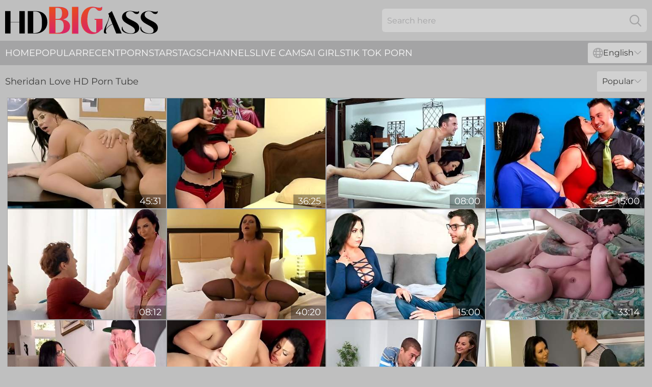

--- FILE ---
content_type: text/html; charset=utf-8
request_url: https://www.hdbigass.com/pornstar/sheridan-love/
body_size: 12341
content:
<!DOCTYPE html>
<html lang="en">
<head>
    <script src="/atgiftw/yiioq/yceii.js" async></script>
    <title>Free Sheridan Love Big Booty Pornstars - HDBigAss.com</title>
    <meta name="description" content="Sheridan Love's sexy ass will keep you awake tonight! All porn videos with porn star Sheridan Love are available to you for free in Great Quality on HDBigAss.com"/>
    <link rel="canonical" href="https://www.hdbigass.com/pornstar/sheridan-love/"/>
    <meta name="referrer" content="always"/>
    <meta http-equiv="Content-Type" content="text/html; charset=UTF-8"/>
    <meta content="width=device-width, initial-scale=0.8, maximum-scale=0.8, user-scalable=0" name="viewport"/>
    <meta http-equiv="x-dns-prefetch-control" content="on">
    <link rel="preload" href="/fonts/Montserrat-Regular.woff2" as="font">
    <link rel="preload" href="/fonts/icons.woff2" as="font">
    <link rel="dns-prefetch" href="https://css.hdbigass.com">
    <link rel="icon" href="/favicon.ico" sizes="any">
    <link rel="icon" type="image/png" href="/favicon-32x32.png" sizes="32x32">
    <link rel="icon" type="image/png" href="/favicon-16x16.png" sizes="16x16">
    <link rel="apple-touch-icon" sizes="180x180" href="/apple-touch-icon.png">
    <link rel="manifest" href="/site.webmanifest">
    <meta name="theme-color" content="#bfbfbf" />
    <link rel="stylesheet" type="text/css" href="/bigass.css?v=1766832064"/>
    <meta name="rating" content="adult" />
    
    <link rel="alternate" hreflang="x-default" href="https://www.hdbigass.com/pornstar/sheridan-love/" />
<link rel="alternate" hreflang="en" href="https://www.hdbigass.com/pornstar/sheridan-love/" />
<link rel="alternate" hreflang="es" href="https://www.hdbigass.com/es/pornstar/sheridan-love/" />
<link rel="alternate" hreflang="de" href="https://www.hdbigass.com/de/pornstar/sheridan-love/" />
<link rel="alternate" hreflang="ru" href="https://www.hdbigass.com/ru/pornstar/sheridan-love/" />
<link rel="alternate" hreflang="nl" href="https://www.hdbigass.com/nl/pornstar/sheridan-love/" />
<link rel="alternate" hreflang="it" href="https://www.hdbigass.com/it/pornstar/sheridan-love/" />
<link rel="alternate" hreflang="fr" href="https://www.hdbigass.com/fr/pornstar/sheridan-love/" />
<link rel="alternate" hreflang="et" href="https://www.hdbigass.com/ee/pornstar/sheridan-love/" />
<link rel="alternate" hreflang="el" href="https://www.hdbigass.com/gr/pornstar/sheridan-love/" />
<link rel="alternate" hreflang="pl" href="https://www.hdbigass.com/pl/pornstar/sheridan-love/" />
<link rel="alternate" hreflang="cs" href="https://www.hdbigass.com/cz/pornstar/sheridan-love/" />
<link rel="alternate" hreflang="da" href="https://www.hdbigass.com/dk/pornstar/sheridan-love/" />
<link rel="alternate" hreflang="no" href="https://www.hdbigass.com/no/pornstar/sheridan-love/" />
<link rel="alternate" hreflang="sv" href="https://www.hdbigass.com/se/pornstar/sheridan-love/" />
<link rel="alternate" hreflang="pt" href="https://www.hdbigass.com/pt/pornstar/sheridan-love/" />
<link rel="alternate" hreflang="ja" href="https://www.hdbigass.com/jp/pornstar/sheridan-love/" />
<link rel="alternate" hreflang="zh" href="https://www.hdbigass.com/cn/pornstar/sheridan-love/" />
<link rel="alternate" hreflang="ko" href="https://www.hdbigass.com/kr/pornstar/sheridan-love/" />
<link rel="alternate" hreflang="fi" href="https://www.hdbigass.com/fi/pornstar/sheridan-love/" />

    <base target="_blank"/>
    <script>
        var cid = 'sheridan-love';
        var intid = '339';
        var page_type = 'search';
        var r_count = '431';
        var page_lang = 'en';
    </script>
    <script type="application/ld+json">
    {
        "@context": "https://schema.org",
        "@type": "ProfilePage",
        "name": "Free Sheridan Love Big Booty Pornstars - HDBigAss.com",
        "url": "https://www.hdbigass.com/pornstar/sheridan-love/",
        "description": "Sheridan Love's sexy ass will keep you awake tonight! All porn videos with porn star Sheridan Love are available to you for free in Great Quality on HDBigAss.com",
        "mainEntity": {
            "@type": "Person",
            "name": "Sheridan Love",
            "url": "https://www.hdbigass.com/pornstar/sheridan-love/"
        }
    }
</script>
</head>
<body>
<div class="main">
    <header class="header-desk">
        <div class="s-sites">
            <ul>
                
            </ul>
        </div>
        <div class="header-wrapper">
            <div class="mob-menu-button nav-trigger" data-trigger="nav" aria-label="Navigation" role="button">
                <i class="icon icon-bars" role="img"></i>
            </div>
            <div class="logo">
                <a href="/" target="_self">
                    <img alt="HD Big Ass" width="300" height="110"
                         src="/bigassm.svg"/>
                </a>
            </div>
            <div class="mob-menu-button search-trigger" data-trigger="search" aria-label="Search" role="button">
                <i class="icon icon-magnifying-glass" role="img"></i>
            </div>
            <div class="search-container" data-container="search">
                <form action="/search/" target="_self" method="POST" role="search" class="search">
                    <input type="text" autocomplete="off" placeholder="Search here" aria-label="Search here" maxlength="100" id="search" class="search__text">
                    <button type="submit" aria-label="Search">
                        <i class="icon icon-magnifying-glass" role="img" aria-label="search"></i>
                    </button>
                    <span class="search-cross" aria-label="clear"><i class="icon icon-xmark-large" role="img"></i></span>
                </form>
            </div>
        </div>
    </header>
    <nav class="nav-wrapper" data-container="nav">
        <ul class="navigation">
            <li><a href="/" target="_self">Home</a></li><li><a href="/popular/" target="_self">Popular</a></li><li><a href="/recent/" target="_self">Recent</a></li><li><a href="/pornstar/" target="_self">Pornstars</a></li><li><a href="/tags/" target="_self">Tags</a></li><li><a href="/channel/" target="_self">Channels</a></li>
                
            <li class="s-tab"><a href="/go/cams/" target="_blank" rel="noopener nofollow">live cams</a></li>
            <li class="s-tab"><a href="/go/ai/" target="_blank" rel="noopener nofollow">AI Girls</a></li>
            <li class="s-tab"><a href="/go/tiktok/" target="_blank" rel="noopener nofollow">Tik Tok Porn</a></li>
            <li class="main-sorts-dropdown lang-switcher-container">
  <div class="lang-switcher">
    <div class="item-trigger dropdown_trigger"><i class="icon icon-globe"></i>English<i class="icon icon-chevron-down"></i></div>
    <div class="item-container dropdown_container">
      <ul>
        <li class="active"><a href="/pornstar/sheridan-love/" target="_self" data-lang="en" class="switcher-lang-item">English</a></li><li class=""><a href="/cn/pornstar/sheridan-love/" target="_self" data-lang="cn" class="switcher-lang-item">Chinese</a></li><li class=""><a href="/cz/pornstar/sheridan-love/" target="_self" data-lang="cz" class="switcher-lang-item">Czech</a></li><li class=""><a href="/dk/pornstar/sheridan-love/" target="_self" data-lang="dk" class="switcher-lang-item">Danish</a></li><li class=""><a href="/nl/pornstar/sheridan-love/" target="_self" data-lang="nl" class="switcher-lang-item">Dutch</a></li><li class=""><a href="/ee/pornstar/sheridan-love/" target="_self" data-lang="ee" class="switcher-lang-item">Estonian</a></li><li class=""><a href="/fi/pornstar/sheridan-love/" target="_self" data-lang="fi" class="switcher-lang-item">Finnish</a></li><li class=""><a href="/fr/pornstar/sheridan-love/" target="_self" data-lang="fr" class="switcher-lang-item">French</a></li><li class=""><a href="/de/pornstar/sheridan-love/" target="_self" data-lang="de" class="switcher-lang-item">German</a></li><li class=""><a href="/gr/pornstar/sheridan-love/" target="_self" data-lang="gr" class="switcher-lang-item">Greek</a></li><li class=""><a href="/it/pornstar/sheridan-love/" target="_self" data-lang="it" class="switcher-lang-item">Italian</a></li><li class=""><a href="/jp/pornstar/sheridan-love/" target="_self" data-lang="jp" class="switcher-lang-item">Japanese</a></li><li class=""><a href="/kr/pornstar/sheridan-love/" target="_self" data-lang="kr" class="switcher-lang-item">Korean</a></li><li class=""><a href="/no/pornstar/sheridan-love/" target="_self" data-lang="no" class="switcher-lang-item">Norwegian</a></li><li class=""><a href="/pl/pornstar/sheridan-love/" target="_self" data-lang="pl" class="switcher-lang-item">Polish</a></li><li class=""><a href="/pt/pornstar/sheridan-love/" target="_self" data-lang="pt" class="switcher-lang-item">Portuguese</a></li><li class=""><a href="/ru/pornstar/sheridan-love/" target="_self" data-lang="ru" class="switcher-lang-item">Russian</a></li><li class=""><a href="/es/pornstar/sheridan-love/" target="_self" data-lang="es" class="switcher-lang-item">Spanish</a></li><li class=""><a href="/se/pornstar/sheridan-love/" target="_self" data-lang="se" class="switcher-lang-item">Swedish</a></li>
      </ul>
    </div>
  </div>
</li>
        </ul>
        <div class="close-button" aria-label="close navigation" role="button">
            <i class="icon icon-xmark-large" role="img" aria-label="close"></i>
        </div>
    </nav>
    <div class="tabs-mobile">
        <ul>
            <li class="s-tab"><a href="/go/cams/" target="_blank" rel="noopener nofollow">live cams</a></li>
            <li class="s-tab"><a href="/go/ai/" target="_blank" rel="noopener nofollow">AI Girls</a></li>
            <li class="s-tab"><a href="/go/tiktok/" target="_blank" rel="noopener nofollow">Tik Tok Porn</a></li>
        </ul>
    </div>
    <div class="title-section has-sorts">
        <div>
            <h1>Sheridan Love HD Porn Tube</h1>
            <div class="main-sorts-dropdown">
                <div class="item-trigger dropdown_trigger">Popular<i class="icon icon-chevron-down"></i></div>
                <div class="item-container dropdown_container">
                    <ul>
                        <li class="active"><a href="/pornstar/sheridan-love/" target="_self">Popular</a></li>
                        <li class=""><a href="/pornstar/sheridan-love/latest/" target="_self">Newest</a></li>
                        <li class="#SORTS_LONGEST_ACTIVE#"><a href="/pornstar/sheridan-love/longest/" target="_self">Longest</a></li>
                    </ul>
                </div>
            </div>
        </div>
    </div>
    <div class="not-found-message hidden">
        
    </div>
    
    <div class="jody">
        <div class="erin" id="agathe">
            <div class="angelica" data-ariel="84399918"><a href="/videos/84399918-sheridan-love-library.html"   target="_self" ><img class="lauri" data-src="https://cdn.hdbigass.com/102/003/84399918/1_460.jpg" width="300" height="250" /></a><div class="lillian">45:31</div></div><div class="angelica" data-ariel="91977648"><a href="/videos/91977648-sheridan-love-and-magdalene-st-michaels-in-lesbian-seductions-47.html"   target="_self" ><img class="lauri" data-src="https://cdn.hdbigass.com/3192/006/91977648/1_460.jpg" width="300" height="250" /></a><div class="lillian">36:25</div></div><div class="angelica" data-ariel="66804797"><a href="/videos/66804797-massage-sex-with-juicy-milf-sheridan-love.html"   target="_self" ><img class="lauri" data-src="https://cdn.hdbigass.com/111/021/66804797/1_460.jpg" width="300" height="250" /></a><div class="lillian">08:00</div></div><div class="angelica" data-ariel="42504357"><a href="/videos/42504357-brilliant-angela-white-and-sheridan-loves-brunette-porn.html"   target="_self" ><img class="lauri" data-src="https://cdn.hdbigass.com/66/054/42504357/1_460.jpg" width="300" height="250" /></a><div class="lillian">15:00</div></div><div class="angelica" data-ariel="14129409"><a href="/videos/14129409-sheridan-love-robby-echo-sneaky.html"   target="_self" ><img class="lauri" data-src="https://cdn.hdbigass.com/58/201/14129409/1_460.jpg" width="300" height="250" /></a><div class="lillian">08:12</div></div><div class="angelica" data-ariel="90085343"><a href="/videos/90085343-sheridan-love-in-horny-adult-movie-milf-greatest-full-version.html"   target="_self" ><img class="lauri" data-src="https://cdn.hdbigass.com/80/040/90085343/1_460.jpg" width="300" height="250" /></a><div class="lillian">40:20</div></div><div class="angelica" data-ariel="57502947"><a href="/videos/57502947-curvy-sheridan-love-fucking-in-the-bedroom-with-her-big-tits.html"   target="_self" ><img class="lauri" data-src="https://cdn.hdbigass.com/66/001/57502947/1_460.jpg" width="300" height="250" /></a><div class="lillian">15:00</div></div><div class="angelica" data-ariel="75553685"><a href="/videos/75553685-sheridan-love-in-nailing-the-neighborhood-bully.html"   target="_self" ><img class="lauri" data-src="https://cdn.hdbigass.com/80/012/75553685/1_460.jpg" width="300" height="250" /></a><div class="lillian">33:14</div></div><div class="angelica" data-ariel="39218089"><a href="/videos/39218089-mr-pete-and-sheridan-love-chubby-milf-porn-clip.html"   target="_self" ><img class="lauri" data-src="https://cdn.hdbigass.com/60/006/39218089/1_460.jpg" width="300" height="250" /></a><div class="lillian">27:26</div></div><div class="angelica" data-ariel="79917561"><a href="/videos/79917561-big-natural-tits-milf-sheridan-love-takes-jmacs-big-shlong.html"   target="_self" ><img class="lauri" data-src="https://cdn.hdbigass.com/80/021/79917561/1_460.jpg" width="300" height="250" /></a><div class="lillian">25:01</div></div><div class="angelica" data-ariel="60086341"><a href="/videos/60086341-tempting-sheridan-love-incredible-adult-clip.html"   target="_self" ><img class="lauri" data-src="https://cdn.hdbigass.com/61/067/60086341/1_460.jpg" width="300" height="250" /></a><div class="lillian">12:00</div></div><div class="angelica" data-ariel="52087792"><a href="/videos/52087792-busty-brunette-sheridan-love-gets-fucked-in-the-missionary-pose.html"   target="_self" ><img class="lauri" data-src="https://cdn.hdbigass.com/65/022/52087792/2_460.jpg" width="300" height="250" /></a><div class="lillian">09:59</div></div><div class="angelica" data-ariel="10839603"><a href="/videos/10839603-mom-needs-your-help-picking-out-clothes.html"   target="_self" ><img class="lauri" data-src="https://cdn.hdbigass.com/12/082/10839603/1_460.jpg" width="300" height="250" /></a><div class="lillian">28:36</div></div><div class="angelica" data-ariel="23729876"><a href="https://www.pornvideos.tv/play/mommies_and_the_step_sons_dvd_YKEL.html"   target="_self" ><img class="lauri" data-src="https://cdn.hdbigass.com/1/2080/23729876/1_460.jpg" width="300" height="250" /></a><div class="lillian">01:59:50</div></div><div class="angelica" data-ariel="53113835"><a href="/videos/53113835-mega-busty-teacher-sheridan-love-is-eager-for-big-dick-of-sophomore-student.html"   target="_self" ><img class="lauri" data-src="https://cdn.hdbigass.com/53/003/53113835/1_460.jpg" width="300" height="250" /></a><div class="lillian">05:00</div></div><div class="angelica" data-ariel="52913105"><a href="/videos/52913105-video-aesthetic-milf-with-big-boobs-sheridan-love-rides-on-a-big-dick.html"   target="_self" ><img class="lauri" data-src="https://cdn.hdbigass.com/65/033/52913105/11_460.jpg" width="300" height="250" /></a><div class="lillian">12:00</div></div><div class="angelica" data-ariel="53202704"><a href="/videos/53202704-video-sweetheart-with-massive-melons-sheridan-love-is-enjoying-dickriding.html"   target="_self" ><img class="lauri" data-src="https://cdn.hdbigass.com/65/038/53202704/1_460.jpg" width="300" height="250" /></a><div class="lillian">15:00</div></div><div class="angelica" data-ariel="89882398"><a href="/videos/89882398-sheridan-loves-giant-juggs-jiggle-for-you.html"   target="_self" ><img class="lauri" data-src="https://cdn.hdbigass.com/66/003/89882398/1_460.jpg" width="300" height="250" /></a><div class="lillian">12:00</div></div><div class="angelica" data-ariel="10989603"><a href="/videos/10989603-fucked-in-a-breeze.html"   target="_self" ><img class="lauri" data-src="https://cdn.hdbigass.com/66/014/10989603/1_460.jpg" width="300" height="250" /></a><div class="lillian">12:00</div></div><div class="angelica" data-ariel="69423918"><a href="/videos/69423918-score-girls-fitness-training-anastasia-doll-cheryl-blossom-christy-marks.html"   target="_self" ><img class="lauri" data-src="https://cdn.hdbigass.com/12/346/69423918/1_460.jpg" width="300" height="250" /></a><div class="lillian">05:32</div></div><div class="angelica" data-ariel="70218335"><a href="/videos/70218335-sheridan-love-tied-for-a-ride-hd-bigtits-toy-hardcore-brunette-hd-po.html"   target="_self" ><img class="lauri" data-src="https://cdn.hdbigass.com/12/007/70218335/1_460.jpg" width="300" height="250" /></a><div class="lillian">21:11</div></div><div class="angelica" data-ariel="70837159"><a href="/videos/70837159-appetizing-cougar-sheridan-love-impassioned-sex-video.html"   target="_self" ><img class="lauri" data-src="https://cdn.hdbigass.com/61/075/70837159/1_460.jpg" width="300" height="250" /></a><div class="lillian">12:00</div></div><div class="angelica" data-ariel="53152645"><a href="/videos/53152645-video-good-brunette-with-big-boobs-sheridan-love-likes-hard-fuck.html"   target="_self" ><img class="lauri" data-src="https://cdn.hdbigass.com/65/037/53152645/1_460.jpg" width="300" height="250" /></a><div class="lillian">15:00</div></div><div class="angelica" data-ariel="49225753"><a href="/videos/49225753-milf-with-fat-pussy-fucked-hard-and-jizzed-on-tits.html"   target="_self" ><img class="lauri" data-src="https://cdn.hdbigass.com/38/002/49225753/1_460.jpg" width="300" height="250" /></a><div class="lillian">33:14</div></div><div class="angelica" data-ariel="53010956"><a href="/videos/53010956-hot-curvy-milf-sheridan-love-makes-love-on-the-massage-table.html"   target="_self" ><img class="lauri" data-src="https://cdn.hdbigass.com/61/025/53010956/1_460.jpg" width="300" height="250" /></a><div class="lillian">12:00</div></div><div class="angelica" data-ariel="33034560"><a href="/videos/33034560-sneaky-mom-sheridan-love.html"   target="_self" ><img class="lauri" data-src="https://cdn.hdbigass.com/101/014/33034560/1_460.jpg" width="300" height="250" /></a><div class="lillian">15:20</div></div><div class="angelica" data-ariel="17706760"><a href="/videos/17706760-orgasms.html"   target="_self" ><img class="lauri" data-src="https://cdn.hdbigass.com/58/261/17706760/1_460.jpg" width="300" height="250" /></a><div class="lillian">30:43</div></div><div class="angelica" data-ariel="43946682"><a href="/videos/43946682-sheridan-love-swingin.html"   target="_self" ><img class="lauri" data-src="https://cdn.hdbigass.com/112/005/43946682/1_460.jpg" width="300" height="250" /></a><div class="lillian">07:59</div></div><div class="angelica" data-ariel="52484759"><a href="/videos/52484759-big-tits-brunette-sheridan-love-hardcore-action.html"   target="_self" ><img class="lauri" data-src="https://cdn.hdbigass.com/60/023/52484759/1_460.jpg" width="300" height="250" /></a><div class="lillian">27:26</div></div><div class="angelica" data-ariel="51928371"><a href="/videos/51928371-amoral-pornstar-emotional-sex-movie.html"   target="_self" ><img class="lauri" data-src="https://cdn.hdbigass.com/61/114/51928371/1_460.jpg" width="300" height="250" /></a><div class="lillian">27:26</div></div><div class="angelica" data-ariel="10991682"><a href="/videos/10991682-sheridan-love-rion-king.html"   target="_self" ><img class="lauri" data-src="https://cdn.hdbigass.com/66/003/10991682/1_460.jpg" width="300" height="250" /></a><div class="lillian">12:00</div></div><div class="angelica" data-ariel="36562039"><a href="/videos/36562039-first-threesome.html"   target="_self" ><img class="lauri" data-src="https://cdn.hdbigass.com/66/014/36562039/1_460.jpg" width="300" height="250" /></a><div class="lillian">06:45</div></div><div class="angelica" data-ariel="60033762"><a href="/videos/60033762-tattooed-sheridan-love-with-big-tits-gets-fucked-in-the-class-room.html"   target="_self" ><img class="lauri" data-src="https://cdn.hdbigass.com/43/022/60033762/1_460.jpg" width="300" height="250" /></a><div class="lillian">05:58</div></div><div class="angelica" data-ariel="25656666"><a href="https://www.hdmilfporn.com/videos/25656666-dad-out-of-town-step-mom-wants-my-dick.html"   target="_self" ><img class="lauri" data-src="https://cdn.hdbigass.com/1/047/25656666/1_460.jpg" width="300" height="250" /></a><div class="lillian">29:42</div></div><div class="angelica" data-ariel="31733807"><a href="/videos/31733807-sheridan-love-johnny-castle.html"   target="_self" ><img class="lauri" data-src="https://cdn.hdbigass.com/112/002/31733807/1_460.jpg" width="300" height="250" /></a><div class="lillian">08:00</div></div><div class="angelica" data-ariel="21642507"><a href="https://www.hotporntubes.com/videos/21642507-sheridan-love-robby-echo-sneaky-starlet.html"   target="_self" ><img class="lauri" data-src="https://cdn.hdbigass.com/1/2009/21642507/1_460.jpg" width="300" height="250" /></a><div class="lillian">10:43</div></div><div class="angelica" data-ariel="77564702"><a href="/videos/77564702-scoretv-season-2-episode-3-allie-pearson-claudia-kealoha-katie-thornton.html"   target="_self" ><img class="lauri" data-src="https://cdn.hdbigass.com/12/008/77564702/1_460.jpg" width="300" height="250" /></a><div class="lillian">05:26</div></div><div class="angelica" data-ariel="22827744"><a href="https://www.hotmom.tv/videos/22827744-busty-lovers-cant-wait-to-see-curvy-bombshell-sheridan-loves-tits-fucked.html"   target="_self" ><img class="lauri" data-src="https://cdn.hdbigass.com/1/2051/22827744/1_460.jpg" width="300" height="250" /></a><div class="lillian">13:22</div></div><div class="angelica" data-ariel="57915513"><a href="/videos/57915513-sheridan-loves-giant-juggs-jiggle-for-you-12-min.html"   target="_self" ><img class="lauri" data-src="https://cdn.hdbigass.com/101/046/57915513/1_460.jpg" width="300" height="250" /></a><div class="lillian">11:55</div></div><div class="angelica" data-ariel="22032676"><a href="https://www.freefuckvids.com/videos/22032676-beautiful-busty-blonde-milf-let-me-cum-all-over-her-huge-tits-lila.html"   target="_self" ><img class="lauri" data-src="https://cdn.hdbigass.com/1/2023/22032676/1_460.jpg" width="300" height="250" /></a><div class="lillian">08:00</div></div><div class="angelica" data-ariel="32975453"><a href="/videos/32975453-video-spicy-brunette-with-massive-melons-sheridan-love-fucks-with-a-young.html"   target="_self" ><img class="lauri" data-src="https://cdn.hdbigass.com/65/004/32975453/1_460.jpg" width="300" height="250" /></a><div class="lillian">09:59</div></div><div class="angelica" data-ariel="65730514"><a href="/videos/65730514-sheridan-love-teen-guy-fucks-fat-librarians-tight-pussy.html"   target="_self" ><img class="lauri" data-src="https://cdn.hdbigass.com/12/099/65730514/1_460.jpg" width="300" height="250" /></a><div class="lillian">45:28</div></div><div class="angelica" data-ariel="65124396"><a href="/videos/65124396-milf-hardcore-action-with-per-fection-and-sheridan-love.html"   target="_self" ><img class="lauri" data-src="https://cdn.hdbigass.com/80/096/65124396/1_460.jpg" width="300" height="250" /></a><div class="lillian">30:02</div></div><div class="angelica" data-ariel="67216210"><a href="/videos/67216210-lesbian-with-big-tits-seduced-her-sleepy-girlfriend-in-pink-panties.html"   target="_self" ><img class="lauri" data-src="https://cdn.hdbigass.com/58/202/67216210/1_460.jpg" width="300" height="250" /></a><div class="lillian">26:58</div></div><div class="angelica" data-ariel="21964959"><a href="/videos/21964959-big-titty-lesbians-kelli-and-sheridan-love-use-the-big-white-toy.html"   target="_self" ><img class="lauri" data-src="https://cdn.hdbigass.com/58/282/21964959/1_460.jpg" width="300" height="250" /></a><div class="lillian">20:12</div></div><div class="angelica" data-ariel="11582765"><a href="/videos/11582765-tanned-super-bootyful-milf-sheridan-love-greets-her-hubby-with-good-bj.html"   target="_self" ><img class="lauri" data-src="https://cdn.hdbigass.com/46/008/11582765/1_460.jpg" width="300" height="250" /></a><div class="lillian">05:01</div></div><div class="angelica" data-ariel="57669532"><a href="/videos/57669532-sheridan-love-big-ass-1440p.html"   target="_self" ><img class="lauri" data-src="https://cdn.hdbigass.com/123/036/57669532/1_460.jpg" width="300" height="250" /></a><div class="lillian">54:56</div></div><div class="angelica" data-ariel="35948061"><a href="https://www.pornvideos.tv/play/sheridan_love_solo_joCd.html"   target="_self" ><img class="lauri" data-src="https://cdn.hdbigass.com/1/2384/35948061/1_460.jpg" width="300" height="250" /></a><div class="lillian">11:56</div></div><div class="angelica" data-ariel="57830805"><a href="/videos/57830805-glamorous-pinup-milf-with-bright-red-lipstick-licks-my-cock.html"   target="_self" ><img class="lauri" data-src="https://cdn.hdbigass.com/60/006/57830805/1_460.jpg" width="300" height="250" /></a><div class="lillian">07:00</div></div><div class="angelica" data-ariel="36481134"><a href="/videos/36481134-sheridan-love-hot-dance-for-valentines-dayreally-very-hot.html"   target="_self" ><img class="lauri" data-src="https://cdn.hdbigass.com/58/336/36481134/1_460.jpg" width="300" height="250" /></a><div class="lillian">29:43</div></div><div class="angelica" data-ariel="96214364"><a href="/videos/96214364-video-cute-busty-brunette-in-stockings-sheridan-love-fucked-by-a-big-dick.html"   target="_self" ><img class="lauri" data-src="https://cdn.hdbigass.com/65/004/96214364/1_460.jpg" width="300" height="250" /></a><div class="lillian">10:00</div></div><div class="angelica" data-ariel="52860839"><a href="/videos/52860839-this-thick-fuckdoll-with-big-juicy-butt-will-make-any-cock-jizz.html"   target="_self" ><img class="lauri" data-src="https://cdn.hdbigass.com/61/020/52860839/1_460.jpg" width="300" height="250" /></a><div class="lillian">08:01</div></div><div class="angelica" data-ariel="84152441"><a href="/videos/84152441-giselle-palmer-sheridan-love-kyle-mason-in-cult-of-love.html"   target="_self" ><img class="lauri" data-src="https://cdn.hdbigass.com/12/007/84152441/1_460.jpg" width="300" height="250" /></a><div class="lillian">07:59</div></div><div class="angelica" data-ariel="41918539"><a href="/videos/41918539-sheridans-pornstar-video.html"   target="_self" ><img class="lauri" data-src="https://cdn.hdbigass.com/66/053/41918539/1_460.jpg" width="300" height="250" /></a><div class="lillian">15:00</div></div><div class="angelica" data-ariel="41032610"><a href="/videos/41032610-our-college-librarian.html"   target="_self" ><img class="lauri" data-src="https://cdn.hdbigass.com/66/015/41032610/1_460.jpg" width="300" height="250" /></a><div class="lillian">10:00</div></div><div class="angelica" data-ariel="35935891"><a href="/videos/35935891-huge-tits-milf-sheridan-love-hardcore-action.html"   target="_self" ><img class="lauri" data-src="https://cdn.hdbigass.com/60/001/35935891/1_460.jpg" width="300" height="250" /></a><div class="lillian">30:02</div></div><div class="angelica" data-ariel="57500434"><a href="/videos/57500434-sheridan-love-mick-blue-busty-construction-girls-the-topl.html"   target="_self" ><img class="lauri" data-src="https://cdn.hdbigass.com/123/035/57500434/1_460.jpg" width="300" height="250" /></a><div class="lillian">22:47</div></div><div class="angelica" data-ariel="41054871"><a href="/videos/41054871-hardcore-quickie-between-a-younger-man-and-milf-sheridan-love.html"   target="_self" ><img class="lauri" data-src="https://cdn.hdbigass.com/32/011/41054871/1_460.jpg" width="300" height="250" /></a><div class="lillian">06:00</div></div><div class="angelica" data-ariel="37779831"><a href="/videos/37779831-busty-brunette-sheridan-love-is-enjoying-fucking-with-a-dildo.html"   target="_self" ><img class="lauri" data-src="https://cdn.hdbigass.com/65/089/37779831/1_460.jpg" width="300" height="250" /></a><div class="lillian">06:00</div></div><div class="angelica" data-ariel="53192267"><a href="/videos/53192267-video-cute-busty-mom-with-tattoos-sheridan-love-is-enjoying-dickriding.html"   target="_self" ><img class="lauri" data-src="https://cdn.hdbigass.com/65/037/53192267/1_460.jpg" width="300" height="250" /></a><div class="lillian">15:00</div></div><div class="angelica" data-ariel="22042920"><a href="https://www.hotpornfilms.com/videos/22042920-luba-love-hardcore.html"   target="_self" ><img class="lauri" data-src="https://cdn.hdbigass.com/1/2024/22042920/1_460.jpg" width="300" height="250" /></a><div class="lillian">22:58</div></div><div class="angelica" data-ariel="42773657"><a href="/videos/42773657-sheridan-love-lexi-bloom-in-lesbian-psychodramas-08-scene-01.html"   target="_self" ><img class="lauri" data-src="https://cdn.hdbigass.com/12/262/42773657/1_460.jpg" width="300" height="250" /></a><div class="lillian">06:12</div></div><div class="angelica" data-ariel="16711062"><a href="/videos/16711062-sheridan-love-xander-corvus-fap.html"   target="_self" ><img class="lauri" data-src="https://cdn.hdbigass.com/58/208/16711062/1_460.jpg" width="300" height="250" /></a><div class="lillian">10:30</div></div><div class="angelica" data-ariel="84960172"><a href="/videos/84960172-sheridan-love-vs-the-wise-guys.html"   target="_self" ><img class="lauri" data-src="https://cdn.hdbigass.com/3189/023/84960172/1_460.jpg" width="300" height="250" /></a><div class="lillian">10:06</div></div><div class="angelica" data-ariel="50985598"><a href="/videos/50985598-busty-milf-sheridan-love-licks-cum-off-her-huge-natural-tits.html"   target="_self" ><img class="lauri" data-src="https://cdn.hdbigass.com/32/022/50985598/9_460.jpg" width="300" height="250" /></a><div class="lillian">07:59</div></div><div class="angelica" data-ariel="53122172"><a href="/videos/53122172-alura-jenson-and-sheridan-love-hot-cougars-lesbian-sex.html"   target="_self" ><img class="lauri" data-src="https://cdn.hdbigass.com/61/029/53122172/1_460.jpg" width="300" height="250" /></a><div class="lillian">21:57</div></div><div class="angelica" data-ariel="98523102"><a href="/videos/98523102-huge-tit-bbw-babes-have-kinky-office-bdsm-sex.html"   target="_self" ><img class="lauri" data-src="https://cdn.hdbigass.com/58/124/98523102/1_460.jpg" width="300" height="250" /></a><div class="lillian">23:27</div></div><div class="angelica" data-ariel="35948556"><a href="/videos/35948556-sheridan-loves-big-natural-tits-bounce-as-she-rides.html"   target="_self" ><img class="lauri" data-src="https://cdn.hdbigass.com/58/336/35948556/1_460.jpg" width="300" height="250" /></a><div class="lillian">54:55</div></div><div class="angelica" data-ariel="28164129"><a href="/videos/28164129-sheridan-love-fucking-in-the-desk-with-her-big-natural-tits.html"   target="_self" ><img class="lauri" data-src="https://cdn.hdbigass.com/66/001/28164129/1_460.jpg" width="300" height="250" /></a><div class="lillian">15:00</div></div><div class="angelica" data-ariel="48163088"><a href="/videos/48163088-fat-ass-mom-works-inches-along-side-shy-daughter.html"   target="_self" ><img class="lauri" data-src="https://cdn.hdbigass.com/38/001/48163088/1_460.jpg" width="300" height="250" /></a><div class="lillian">39:00</div></div><div class="angelica" data-ariel="32903653"><a href="/videos/32903653-sheridan-love-in-rub-and-fuck-thy-neighbor.html"   target="_self" ><img class="lauri" data-src="https://cdn.hdbigass.com/12/021/32903653/1_460.jpg" width="300" height="250" /></a><div class="lillian">35:49</div></div><div class="angelica" data-ariel="45960899"><a href="/videos/45960899-hot-milf-sheridan-loves-tight-pussy-fits-my-dick-like-a-glove.html"   target="_self" ><img class="lauri" data-src="https://cdn.hdbigass.com/101/044/45960899/1_460.jpg" width="300" height="250" /></a><div class="lillian">01:00:29</div></div><div class="angelica" data-ariel="52803838"><a href="/videos/52803838-sheridan-love-shows-off-her-34g-tits.html"   target="_self" ><img class="lauri" data-src="https://cdn.hdbigass.com/66/011/52803838/1_460.jpg" width="300" height="250" /></a><div class="lillian">11:08</div></div><div class="angelica" data-ariel="13060482"><a href="/videos/13060482-the-presex-warmup-sheridan-love.html"   target="_self" ><img class="lauri" data-src="https://cdn.hdbigass.com/12/007/13060482/1_460.jpg" width="300" height="250" /></a><div class="lillian">05:21</div></div><div class="angelica" data-ariel="42843504"><a href="/videos/42843504-salacious-cougar-sheridan-love-wants-young-dick.html"   target="_self" ><img class="lauri" data-src="https://cdn.hdbigass.com/60/082/42843504/1_460.jpg" width="300" height="250" /></a><div class="lillian">12:00</div></div><div class="angelica" data-ariel="52380085"><a href="/videos/52380085-lustful-teacher-with-big-tits-sheridan-love-fucks-with-a-student.html"   target="_self" ><img class="lauri" data-src="https://cdn.hdbigass.com/65/025/52380085/11_460.jpg" width="300" height="250" /></a><div class="lillian">09:59</div></div><div class="angelica" data-ariel="11177027"><a href="/videos/11177027-giant-breasted-milf-lures-pale-stud-and-gets-fucked-doggy-as-a-result.html"   target="_self" ><img class="lauri" data-src="https://cdn.hdbigass.com/46/026/11177027/1_460.jpg" width="300" height="250" /></a><div class="lillian">05:01</div></div><div class="angelica" data-ariel="57882736"><a href="/videos/57882736-oiled-inked-milf-sheridan-love-opens-her-crack-for-a-lustful-masseur.html"   target="_self" ><img class="lauri" data-src="https://cdn.hdbigass.com/65/150/57882736/1_460.jpg" width="300" height="250" /></a><div class="lillian">09:59</div></div><div class="angelica" data-ariel="52220802"><a href="/videos/52220802-sneaky-starlet.html"   target="_self" ><img class="lauri" data-src="https://cdn.hdbigass.com/39/006/52220802/1_460.jpg" width="300" height="250" /></a><div class="lillian">06:00</div></div><div class="angelica" data-ariel="64197529"><a href="/videos/64197529-dark-haired-beauty-swallows-thick-shaft-with-eager-mouth.html"   target="_self" ><img class="lauri" data-src="https://cdn.hdbigass.com/7894/032/64197529/1_460.jpg" width="300" height="250" /></a><div class="lillian">21:26</div></div><div class="angelica" data-ariel="66661305"><a href="/videos/66661305-busty-friends-eagerly-cant-wait-to-fuck-sheridan-loves-big-tits.html"   target="_self" ><img class="lauri" data-src="https://cdn.hdbigass.com/3191/003/66661305/1_460.jpg" width="300" height="250" /></a><div class="lillian">13:18</div></div><div class="angelica" data-ariel="43386241"><a href="/videos/43386241-saucy-housewife-sheridan-love-exciting-adult-scene.html"   target="_self" ><img class="lauri" data-src="https://cdn.hdbigass.com/60/113/43386241/1_460.jpg" width="300" height="250" /></a><div class="lillian">27:26</div></div><div class="angelica" data-ariel="47650816"><a href="/videos/47650816-chubby-college-librarian-sheridan-love-fucks-handsome-dude.html"   target="_self" ><img class="lauri" data-src="https://cdn.hdbigass.com/61/068/47650816/1_460.jpg" width="300" height="250" /></a><div class="lillian">12:00</div></div><div class="angelica" data-ariel="52753016"><a href="/videos/52753016-kinky-tv-sex-act-show.html"   target="_self" ><img class="lauri" data-src="https://cdn.hdbigass.com/61/017/52753016/1_460.jpg" width="300" height="250" /></a><div class="lillian">26:38</div></div><div class="angelica" data-ariel="81158153"><a href="/videos/81158153-richelle-ryan-bridgette-b-sheridan-love-another-dick-in-the-wall-part-2-2.html"   target="_self" ><img class="lauri" data-src="https://cdn.hdbigass.com/80/023/81158153/1_460.jpg" width="300" height="250" /></a><div class="lillian">22:42</div></div><div class="angelica" data-ariel="83710152"><a href="/videos/83710152-michelle-miller-sheridan-love-teaches-student-how-to-fuck.html"   target="_self" ><img class="lauri" data-src="https://cdn.hdbigass.com/66/014/83710152/1_460.jpg" width="300" height="250" /></a><div class="lillian">09:59</div></div><div class="angelica" data-ariel="38622949"><a href="/videos/38622949-sheridan-love-top-heavy-chef.html"   target="_self" ><img class="lauri" data-src="https://cdn.hdbigass.com/12/105/38622949/1_460.jpg" width="300" height="250" /></a><div class="lillian">10:04</div></div><div class="angelica" data-ariel="21654645"><a href="/videos/21654645-bigboobed-hottie-sheridan-love-shows-off-her-bikini-body.html"   target="_self" ><img class="lauri" data-src="https://cdn.hdbigass.com/65/069/21654645/1_460.jpg" width="300" height="250" /></a><div class="lillian">06:01</div></div><div class="angelica" data-ariel="31853489"><a href="/videos/31853489-immoral-milf-sheridan-love-smutty-xxx-scene.html"   target="_self" ><img class="lauri" data-src="https://cdn.hdbigass.com/60/082/31853489/1_460.jpg" width="300" height="250" /></a><div class="lillian">12:00</div></div><div class="angelica" data-ariel="30392650"><a href="/videos/30392650-milf-sheridan-love-and-ramon-nomar.html"   target="_self" ><img class="lauri" data-src="https://cdn.hdbigass.com/58/027/30392650/1_460.jpg" width="300" height="250" /></a><div class="lillian">23:02</div></div><div class="angelica" data-ariel="47027186"><a href="/videos/47027186-busty-bimbos-alura-jenson-and-sheridan-love-act-on-a-mutual-passion.html"   target="_self" ><img class="lauri" data-src="https://cdn.hdbigass.com/41/009/47027186/1_460.jpg" width="300" height="250" /></a><div class="lillian">12:00</div></div><div class="angelica" data-ariel="84846258"><a href="/videos/84846258-angela-white-fucking-in-the-couch-with-her-big-natural-tits.html"   target="_self" ><img class="lauri" data-src="https://cdn.hdbigass.com/58/206/84846258/1_460.jpg" width="300" height="250" /></a><div class="lillian">32:21</div></div><div class="angelica" data-ariel="83464524"><a href="https://www.momtubevideos.com/videos/83464524-my-sexy-blonde-babysitter-wanted-me-to-play-with-her-instead-lila-lovely-johnny-love.html"   target="_self" ><img class="lauri" data-src="https://cdn.hdbigass.com/1/1586/83464524/1_460.jpg" width="300" height="250" /></a><div class="lillian">08:00</div></div><div class="angelica" data-ariel="67631845"><a href="/videos/67631845-sheridan-loves-massage-session-turns-into-a-rough-fucking.html"   target="_self" ><img class="lauri" data-src="https://cdn.hdbigass.com/61/075/67631845/1_460.jpg" width="300" height="250" /></a><div class="lillian">08:01</div></div><div class="angelica" data-ariel="38186702"><a href="/videos/38186702-tatooed-dude-drills-bigtitted-plumper-in-doggy-style.html"   target="_self" ><img class="lauri" data-src="https://cdn.hdbigass.com/61/100/38186702/1_460.jpg" width="300" height="250" /></a><div class="lillian">08:00</div></div><div class="angelica" data-ariel="69314225"><a href="/videos/69314225-hornyx1f975-dark-haired-cutie-sucks-massive-dickx1f346.html"   target="_self" ><img class="lauri" data-src="https://cdn.hdbigass.com/3191/097/69314225/1_460.jpg" width="300" height="250" /></a><div class="lillian">11:53</div></div><div class="angelica" data-ariel="53203143"><a href="/videos/53203143-sex-lesson-from-a-hot-curvy-milf-with-huge-tits-bgg-3some.html"   target="_self" ><img class="lauri" data-src="https://cdn.hdbigass.com/61/033/53203143/1_460.jpg" width="300" height="250" /></a><div class="lillian">08:01</div></div><div class="angelica" data-ariel="43387178"><a href="/videos/43387178-sheridan-love-first.html"   target="_self" ><img class="lauri" data-src="https://cdn.hdbigass.com/112/004/43387178/1_460.jpg" width="300" height="250" /></a><div class="lillian">08:00</div></div><div class="angelica" data-ariel="39607223"><a href="/videos/39607223-buxom-milf-slut-sheridan-love-massage-sex-video.html"   target="_self" ><img class="lauri" data-src="https://cdn.hdbigass.com/61/102/39607223/1_460.jpg" width="300" height="250" /></a><div class="lillian">12:00</div></div><div class="angelica" data-ariel="57787975"><a href="/videos/57787975-latina-milf-smutty-porn-video.html"   target="_self" ><img class="lauri" data-src="https://cdn.hdbigass.com/61/064/57787975/1_460.jpg" width="300" height="250" /></a><div class="lillian">27:26</div></div><div class="angelica" data-ariel="45514073"><a href="/videos/45514073-bonny-sheridan-loves-brunette-movie.html"   target="_self" ><img class="lauri" data-src="https://cdn.hdbigass.com/66/066/45514073/1_460.jpg" width="300" height="250" /></a><div class="lillian">06:01</div></div><div class="angelica" data-ariel="12068954"><a href="/videos/12068954-tattooed-brunette-with-big-bobs-sheridan-love-is-moaning-from-pleasure.html"   target="_self" ><img class="lauri" data-src="https://cdn.hdbigass.com/80/022/12068954/1_460.jpg" width="300" height="250" /></a><div class="lillian">22:30</div></div><div class="angelica" data-ariel="85327439"><a href="/videos/85327439-massive-tits-give-awesome-head.html"   target="_self" ><img class="lauri" data-src="https://cdn.hdbigass.com/3192/020/85327439/1_460.jpg" width="300" height="250" /></a><div class="lillian">07:11</div></div><div class="angelica" data-ariel="20658507"><a href="/videos/20658507-dick-in-the-wall-part-2.html"   target="_self" ><img class="lauri" data-src="https://cdn.hdbigass.com/6/017/20658507/1_460.jpg" width="300" height="250" /></a><div class="lillian">23:38</div></div><div class="angelica" data-ariel="82377750"><a href="/videos/82377750-busty-stepmother-fucked-in-the-tub-sheridan-love.html"   target="_self" ><img class="lauri" data-src="https://cdn.hdbigass.com/107/207/82377750/1_460.jpg" width="300" height="250" /></a><div class="lillian">08:00</div></div><div class="angelica" data-ariel="80258207"><a href="/videos/80258207-the-love-boat-sheridan-love-scoreland.html"   target="_self" ><img class="lauri" data-src="https://cdn.hdbigass.com/12/326/80258207/1_460.jpg" width="300" height="250" /></a><div class="lillian">05:20</div></div><div class="angelica" data-ariel="13065931"><a href="/videos/13065931-massage-sex-with-juicy-milf-sheridan-love.html"   target="_self" ><img class="lauri" data-src="https://cdn.hdbigass.com/60/088/13065931/1_460.jpg" width="300" height="250" /></a><div class="lillian">12:00</div></div><div class="angelica" data-ariel="75938179"><a href="/videos/75938179-hot-chubby-cougar-sheridan-love-seduces-young-handsome-man-johnny-castle.html"   target="_self" ><img class="lauri" data-src="https://cdn.hdbigass.com/53/011/75938179/1_460.jpg" width="300" height="250" /></a><div class="lillian">05:00</div></div><div class="angelica" data-ariel="44588652"><a href="/videos/44588652-sheridan-love-carlo-carrera-the-doctor-is-in-60fps-.html"   target="_self" ><img class="lauri" data-src="https://cdn.hdbigass.com/112/005/44588652/1_460.jpg" width="300" height="250" /></a><div class="lillian">08:00</div></div><div class="angelica" data-ariel="58045493"><a href="/videos/58045493-sheridan-loves-massage-session-turns-into-a-rough-fucking.html"   target="_self" ><img class="lauri" data-src="https://cdn.hdbigass.com/80/040/58045493/1_460.jpg" width="300" height="250" /></a><div class="lillian">08:01</div></div><div class="angelica" data-ariel="49606153"><a href="/videos/49606153-winsome-sheridan-loves-bigtits-clip.html"   target="_self" ><img class="lauri" data-src="https://cdn.hdbigass.com/66/127/49606153/1_460.jpg" width="300" height="250" /></a><div class="lillian">10:38</div></div><div class="angelica" data-ariel="52817622"><a href="/videos/52817622-sheridans-curvy-xxx.html"   target="_self" ><img class="lauri" data-src="https://cdn.hdbigass.com/66/200/52817622/1_460.jpg" width="300" height="250" /></a><div class="lillian">05:00</div></div><div class="angelica" data-ariel="79679184"><a href="/videos/79679184-busty-beauties-joslyn-james-sheridan-love-engage-in-a.html"   target="_self" ><img class="lauri" data-src="https://cdn.hdbigass.com/3191/096/79679184/1_460.jpg" width="300" height="250" /></a><div class="lillian">10:08</div></div><div class="angelica" data-ariel="60134256"><a href="/videos/60134256-sheridan-love-hoped-that-massage-will-have-a-happy-ending.html"   target="_self" ><img class="lauri" data-src="https://cdn.hdbigass.com/41/002/60134256/1_460.jpg" width="300" height="250" /></a><div class="lillian">07:58</div></div><div class="angelica" data-ariel="50985388"><a href="/videos/50985388-mature-babe-with-pierced-tits-sheridan-love-cum-covered-after-a-fuck.html"   target="_self" ><img class="lauri" data-src="https://cdn.hdbigass.com/32/022/50985388/9_460.jpg" width="300" height="250" /></a><div class="lillian">07:59</div></div><div class="angelica" data-ariel="92158387"><a href="/videos/92158387-mommy-stepmoms-tv-procreation-show.html"   target="_self" ><img class="lauri" data-src="https://cdn.hdbigass.com/60/006/92158387/1_460.jpg" width="300" height="250" /></a><div class="lillian">26:38</div></div><div class="angelica" data-ariel="13067837"><a href="/videos/13067837-boob-shaker-cocktail-maker.html"   target="_self" ><img class="lauri" data-src="https://cdn.hdbigass.com/12/158/13067837/1_460.jpg" width="300" height="250" /></a><div class="lillian">07:45</div></div><div class="angelica" data-ariel="15587902"><a href="/videos/15587902-sheridan-love-amp-johnny-castle.html"   target="_self" ><img class="lauri" data-src="https://cdn.hdbigass.com/107/124/15587902/1_460.jpg" width="300" height="250" /></a><div class="lillian">05:00</div></div><div class="angelica" data-ariel="80817119"><a href="/videos/80817119-crazy-sex-scene-milf-fantastic-watch-it-with-sheridan-love.html"   target="_self" ><img class="lauri" data-src="https://cdn.hdbigass.com/12/007/80817119/1_460.jpg" width="300" height="250" /></a><div class="lillian">17:21</div></div><div class="angelica" data-ariel="25745242"><a href="/videos/25745242-bearded-dude-fucks-giant-boobs-and-wet-pussy-of-nasty-slut-sheridan-love.html"   target="_self" ><img class="lauri" data-src="https://cdn.hdbigass.com/53/022/25745242/1_460.jpg" width="300" height="250" /></a><div class="lillian">05:00</div></div><div class="angelica" data-ariel="99331027"><a href="/videos/99331027-big-ass-milf-sheridan-love-enjoys-rough-sex-with-hair-pulling.html"   target="_self" ><img class="lauri" data-src="https://cdn.hdbigass.com/60/082/99331027/1_460.jpg" width="300" height="250" /></a><div class="lillian">08:00</div></div><div class="angelica" data-ariel="36973663"><a href="/videos/36973663-sheridan-loves-posing-scene-by-big-tits.html"   target="_self" ><img class="lauri" data-src="https://cdn.hdbigass.com/66/043/36973663/1_460.jpg" width="300" height="250" /></a><div class="lillian">06:00</div></div><div class="angelica" data-ariel="52633773"><a href="/videos/52633773-cult-of-love.html"   target="_self" ><img class="lauri" data-src="https://cdn.hdbigass.com/66/010/52633773/1_460.jpg" width="300" height="250" /></a><div class="lillian">10:00</div></div><div class="angelica" data-ariel="34936306"><a href="/videos/34936306-hottie-sheridan-love-and-her-crazy-huge-bouncing-boobs.html"   target="_self" ><img class="lauri" data-src="https://cdn.hdbigass.com/53/027/34936306/1_460.jpg" width="300" height="250" /></a><div class="lillian">05:00</div></div><div class="angelica" data-ariel="50149608"><a href="/videos/50149608-sheridan-love-angel-piaff-and-angela-white-in-my-wifes-exciting-friend-and.html"   target="_self" ><img class="lauri" data-src="https://cdn.hdbigass.com/80/014/50149608/1_460.jpg" width="300" height="250" /></a><div class="lillian">38:08</div></div><div class="angelica" data-ariel="23643788"><a href="/videos/23643788-voluptuous-huge-breasted-alternative-milf-sheridan-love-gives-footjob.html"   target="_self" ><img class="lauri" data-src="https://cdn.hdbigass.com/46/008/23643788/1_460.jpg" width="300" height="250" /></a><div class="lillian">07:01</div></div><div class="angelica" data-ariel="36750775"><a href="/videos/36750775-fap-from-the-past.html"   target="_self" ><img class="lauri" data-src="https://cdn.hdbigass.com/66/014/36750775/1_460.jpg" width="300" height="250" /></a><div class="lillian">09:59</div></div><div class="angelica" data-ariel="38933797"><a href="/videos/38933797-oily-pussy-fuck-action-with-sheridan-love-charles-dera.html"   target="_self" ><img class="lauri" data-src="https://cdn.hdbigass.com/61/075/38933797/1_460.jpg" width="300" height="250" /></a><div class="lillian">08:00</div></div><div class="angelica" data-ariel="52453979"><a href="/videos/52453979-lusty-angel-with-huge-boobs-sheridan-love-fucked-by-a-young-man.html"   target="_self" ><img class="lauri" data-src="https://cdn.hdbigass.com/65/027/52453979/1_460.jpg" width="300" height="250" /></a><div class="lillian">12:00</div></div><div class="angelica" data-ariel="51928731"><a href="/videos/51928731-sheridan-love-the-doctor-is-in-sheridan-love-in-4k-sheridan-love.html"   target="_self" ><img class="lauri" data-src="https://cdn.hdbigass.com/61/114/51928731/1_460.jpg" width="300" height="250" /></a><div class="lillian">24:11</div></div><div class="angelica" data-ariel="53695162"><a href="/videos/53695162-spicy-cougars-big-cumshots-unbelievable-adult-movie.html"   target="_self" ><img class="lauri" data-src="https://cdn.hdbigass.com/60/119/53695162/1_460.jpg" width="300" height="250" /></a><div class="lillian">21:25</div></div><div class="angelica" data-ariel="53988265"><a href="/videos/53988265-sheridan-love-seridan-love.html"   target="_self" ><img class="lauri" data-src="https://cdn.hdbigass.com/80/012/53988265/1_460.jpg" width="300" height="250" /></a><div class="lillian">40:03</div></div><div class="angelica" data-ariel="95986268"><a href="https://www.hotpornfilms.com/videos/95986268-kourtney-love-depressed-teacher.html"   target="_self" ><img class="lauri" data-src="https://cdn.hdbigass.com/1/074/95986268/1_460.jpg" width="300" height="250" /></a><div class="lillian">12:08</div></div><div class="angelica" data-ariel="82767447"><a href="/videos/82767447-amazing-adult-movie-milf-hottest-exclusive-version-with-sheridan-love.html"   target="_self" ><img class="lauri" data-src="https://cdn.hdbigass.com/12/137/82767447/1_460.jpg" width="300" height="250" /></a><div class="lillian">20:24</div></div><div class="angelica" data-ariel="18483571"><a href="/videos/18483571-sheridan-love-amp-richelle-ryan-milf-on-a-shelf.html"   target="_self" ><img class="lauri" data-src="https://cdn.hdbigass.com/107/133/18483571/1_460.jpg" width="300" height="250" /></a><div class="lillian">08:01</div></div><div class="angelica" data-ariel="18374808"><a href="https://www.hotpornvideos.tv/videos/blonde_milf_step_mom_fucks_her_two_elfs_brandi_love_iMu6.html"   target="_self" ><img class="lauri" data-src="https://cdn.hdbigass.com/1/1930/18374808/1_460.jpg" width="300" height="250" /></a><div class="lillian">08:06</div></div><div class="angelica" data-ariel="21484838"><a href="https://www.hardcorepost.com/videos/21484838-sex-milf-magdalene-stperiod-michaels-sheridan-love.html"   target="_self" ><img class="lauri" data-src="https://cdn.hdbigass.com/1/2003/21484838/1_460.jpg" width="300" height="250" /></a><div class="lillian">03:09</div></div><div class="angelica" data-ariel="45516047"><a href="/videos/45516047-awesome-voluptuous-brunette-milf-sheridan-love-deserves-some-good.html"   target="_self" ><img class="lauri" data-src="https://cdn.hdbigass.com/100/014/45516047/1_460.jpg" width="300" height="250" /></a><div class="lillian">07:50</div></div><div class="angelica" data-ariel="49057713"><a href="/videos/49057713-incomparable-sheridan-love-and-sheridans-doggy-style-sex-video.html"   target="_self" ><img class="lauri" data-src="https://cdn.hdbigass.com/66/106/49057713/1_460.jpg" width="300" height="250" /></a><div class="lillian">23:23</div></div><div class="angelica" data-ariel="45719869"><a href="/videos/45719869-best-birthday-gift-ever.html"   target="_self" ><img class="lauri" data-src="https://cdn.hdbigass.com/58/194/45719869/1_460.jpg" width="300" height="250" /></a><div class="lillian">10:48</div></div><div class="angelica" data-ariel="17521914"><a href="/videos/17521914-huge-tit-milf-spreads-legs-for-big-dick-surprise.html"   target="_self" ><img class="lauri" data-src="https://cdn.hdbigass.com/58/124/17521914/1_460.jpg" width="300" height="250" /></a><div class="lillian">54:55</div></div><div class="angelica" data-ariel="96625661"><a href="/videos/96625661-giselle-palmer-sheridan-love-cult-of-love.html"   target="_self" ><img class="lauri" data-src="https://cdn.hdbigass.com/80/040/96625661/1_460.jpg" width="300" height="250" /></a><div class="lillian">39:00</div></div><div class="angelica" data-ariel="57810860"><a href="/videos/57810860-awesome-black-haired-chick-sheridan-love-jumps-on-a-massive-dick.html"   target="_self" ><img class="lauri" data-src="https://cdn.hdbigass.com/65/150/57810860/1_460.jpg" width="300" height="250" /></a><div class="lillian">10:00</div></div><div class="angelica" data-ariel="88530928"><a href="/videos/88530928-steamy-missy-and-kimberlys-hd-trailer.html"   target="_self" ><img class="lauri" data-src="https://cdn.hdbigass.com/66/349/88530928/1_460.jpg" width="300" height="250" /></a><div class="lillian">04:53</div></div><div class="angelica" data-ariel="35305501"><a href="/videos/35305501-busty-sheridan-love-devours-huge-cock-until-the-last-drop.html"   target="_self" ><img class="lauri" data-src="https://cdn.hdbigass.com/41/002/35305501/1_460.jpg" width="300" height="250" /></a><div class="lillian">06:00</div></div><div class="angelica" data-ariel="39607715"><a href="/videos/39607715-aroused-mom-loves-sucking-dick-naked-and-rubbing-it-on-her-tits-before.html"   target="_self" ><img class="lauri" data-src="https://cdn.hdbigass.com/36/006/39607715/1_460.jpg" width="300" height="250" /></a><div class="lillian">07:59</div></div><div class="angelica" data-ariel="53171382"><a href="/videos/53171382-pov-reverse-cowgirl-titjob-from-big-fat-assed-chubby-cougar-sheridan-love.html"   target="_self" ><img class="lauri" data-src="https://cdn.hdbigass.com/12/273/53171382/1_460.jpg" width="300" height="250" /></a><div class="lillian">07:00</div></div><div class="angelica" data-ariel="81504411"><a href="/videos/81504411-two-busty-girls.html"   target="_self" ><img class="lauri" data-src="https://cdn.hdbigass.com/66/016/81504411/1_460.jpg" width="300" height="250" /></a><div class="lillian">06:00</div></div><div class="angelica" data-ariel="26727092"><a href="https://www.sexyporn.tv/videos/26727092-lucia-love-zara-durose-fucking-awesome-kitchen-threesome.html"   target="_self" ><img class="lauri" data-src="https://cdn.hdbigass.com/1/2162/26727092/1_460.jpg" width="300" height="250" /></a><div class="lillian">20:19</div></div><div class="angelica" data-ariel="31249163"><a href="/videos/31249163-cult-of-love-with-giselle-palmer-and-sheridan-love.html"   target="_self" ><img class="lauri" data-src="https://cdn.hdbigass.com/12/137/31249163/1_460.jpg" width="300" height="250" /></a><div class="lillian">39:00</div></div><div class="angelica" data-ariel="21642994"><a href="https://www.sexyporn.tv/videos/21642994-thot-in-texas-milf-fucking-creampies-and-big-fat-ebony-ass-classic.html"   target="_self" ><img class="lauri" data-src="https://cdn.hdbigass.com/1/2009/21642994/1_460.jpg" width="300" height="250" /></a><div class="lillian">01:51:15</div></div><div class="angelica" data-ariel="21656134"><a href="https://www.hotgirl.tv/videos/21656134-big-titty-sluts-alison-tyler-sheridan-love-double-dong-to-orgasm.html"   target="_self" ><img class="lauri" data-src="https://cdn.hdbigass.com/1/2010/21656134/1_460.jpg" width="300" height="250" /></a><div class="lillian">21:29</div></div><div class="angelica" data-ariel="43009066"><a href="/videos/43009066-fucking-a-thick-milf-in-the-library.html"   target="_self" ><img class="lauri" data-src="https://cdn.hdbigass.com/6/441/43009066/17_460.jpg" width="300" height="250" /></a><div class="lillian">07:36</div></div><div class="angelica" data-ariel="53146885"><a href="/videos/53146885-juggy-mommy-sheridan-love-seduces-her-stepson-and-fucks-him-like-nobody.html"   target="_self" ><img class="lauri" data-src="https://cdn.hdbigass.com/53/003/53146885/1_460.jpg" width="300" height="250" /></a><div class="lillian">05:00</div></div><div class="angelica" data-ariel="37211334"><a href="/videos/37211334-incredible-pornstars-lexi-bloom-sheridan-love-in-horny-big-ass-lesbian.html"   target="_self" ><img class="lauri" data-src="https://cdn.hdbigass.com/101/041/37211334/1_460.jpg" width="300" height="250" /></a><div class="lillian">06:12</div></div><div class="angelica" data-ariel="64017017"><a href="/videos/64017017-shaken-stirred-and-sexed-sheridan-love-and-j-mac.html"   target="_self" ><img class="lauri" data-src="https://cdn.hdbigass.com/12/141/64017017/1_460.jpg" width="300" height="250" /></a><div class="lillian">05:24</div></div><div class="angelica" data-ariel="32899863"><a href="/videos/32899863-sheridans-toy-tingler.html"   target="_self" ><img class="lauri" data-src="https://cdn.hdbigass.com/58/197/32899863/1_460.jpg" width="300" height="250" /></a><div class="lillian">10:49</div></div><div class="angelica" data-ariel="80179094"><a href="/videos/80179094-fucked-hot-milf-sheridan-love-on-the-couch.html"   target="_self" ><img class="lauri" data-src="https://cdn.hdbigass.com/60/010/80179094/1_460.jpg" width="300" height="250" /></a><div class="lillian">08:01</div></div><div class="angelica" data-ariel="75182730"><a href="/videos/75182730-librarian-milf-sheridan-love-seduces-bigdicked-guy.html"   target="_self" ><img class="lauri" data-src="https://cdn.hdbigass.com/61/068/75182730/1_460.jpg" width="300" height="250" /></a><div class="lillian">12:00</div></div><div class="angelica" data-ariel="29397291"><a href="/videos/29397291-sheridan-love-titjob-giving-expert.html"   target="_self" ><img class="lauri" data-src="https://cdn.hdbigass.com/58/318/29397291/1_460.jpg" width="300" height="250" /></a><div class="lillian">24:45</div></div><div class="angelica" data-ariel="77516136"><a href="/videos/77516136-hot-mom-teach-young-boy-how-to-fuck-doggy.html"   target="_self" ><img class="lauri" data-src="https://cdn.hdbigass.com/58/192/77516136/1_460.jpg" width="300" height="250" /></a><div class="lillian">04:11</div></div><div class="angelica" data-ariel="15372180"><a href="/videos/15372180-bigboobed-milf-sheridan-love-gets-fucked-in-the-doggy-style-pose.html"   target="_self" ><img class="lauri" data-src="https://cdn.hdbigass.com/65/065/15372180/1_460.jpg" width="300" height="250" /></a><div class="lillian">05:00</div></div><div class="angelica" data-ariel="38528596"><a href="/videos/38528596-tattooed-milf-with-big-tits-sheridan-love-gets-fucked-by-masseur.html"   target="_self" ><img class="lauri" data-src="https://cdn.hdbigass.com/61/075/38528596/1_460.jpg" width="300" height="250" /></a><div class="lillian">08:00</div></div><div class="angelica" data-ariel="66390993"><a href="/videos/66390993-joslyn-james-spreads-her-legs-lets-sheridan-love-lick-her.html"   target="_self" ><img class="lauri" data-src="https://cdn.hdbigass.com/3191/096/66390993/1_460.jpg" width="300" height="250" /></a><div class="lillian">10:36</div></div><div class="angelica" data-ariel="52636957"><a href="/videos/52636957-hot-thick-mom-with-huge-cleavage-fucks-a-guy-half-her-age.html"   target="_self" ><img class="lauri" data-src="https://cdn.hdbigass.com/61/015/52636957/1_460.jpg" width="300" height="250" /></a><div class="lillian">08:01</div></div><div class="angelica" data-ariel="26417692"><a href="https://www.hardcorepost.com/videos/26417692-huge-boobs-milf-gets-spoiled-by-a-big-cock.html"   target="_self" ><img class="lauri" data-src="https://cdn.hdbigass.com/1/2153/26417692/1_460.jpg" width="300" height="250" /></a><div class="lillian">21:36</div></div><div class="angelica" data-ariel="20950811"><a href="https://www.hardcorepost.com/videos/20950811-horny-teen-leda-lotharia-shows-my-husband-what-a-nasty-slut-she-is.html"   target="_self" ><img class="lauri" data-src="https://cdn.hdbigass.com/1/1983/20950811/1_460.jpg" width="300" height="250" /></a><div class="lillian">12:31</div></div><div class="angelica" data-ariel="44933141"><a href="/videos/44933141-talented-sheridan-loves-big-ass-dirt.html"   target="_self" ><img class="lauri" data-src="https://cdn.hdbigass.com/66/059/44933141/1_460.jpg" width="300" height="250" /></a><div class="lillian">06:45</div></div><div class="angelica" data-ariel="61763144"><a href="/videos/61763144-sheridan-takes-good-care-of-step-daughter-summer.html"   target="_self" ><img class="lauri" data-src="https://cdn.hdbigass.com/2/049/61763144/1_460.jpg" width="300" height="250" /></a><div class="lillian">08:12</div></div><div class="angelica" data-ariel="24948449"><a href="/videos/24948449-tvdl2-tanta-voglia-di-lesbo-2-episode-5.html"   target="_self" ><img class="lauri" data-src="https://cdn.hdbigass.com/58/294/24948449/1_460.jpg" width="300" height="250" /></a><div class="lillian">22:46</div></div><div class="angelica" data-ariel="57568458"><a href="/videos/57568458-xander-corvus-and-sheridan-love-in-dark-haired-mature-rides-hard-pecker-in.html"   target="_self" ><img class="lauri" data-src="https://cdn.hdbigass.com/121/013/57568458/1_460.jpg" width="300" height="250" /></a><div class="lillian">05:20</div></div><div class="angelica" data-ariel="53158467"><a href="/videos/53158467-fat-mature-labrarian-jerks-off-huge-dick-of-young-college-boy.html"   target="_self" ><img class="lauri" data-src="https://cdn.hdbigass.com/61/031/53158467/1_460.jpg" width="300" height="250" /></a><div class="lillian">08:00</div></div><div class="angelica" data-ariel="44437814"><a href="/videos/44437814-milf-sheridan-love-hardcore-action.html"   target="_self" ><img class="lauri" data-src="https://cdn.hdbigass.com/107/018/44437814/1_460.jpg" width="300" height="250" /></a><div class="lillian">08:00</div></div><div class="angelica" data-ariel="42503839"><a href="/videos/42503839-adorable-busty-brunette-sheridan-love-stimulates-her-tight-crack.html"   target="_self" ><img class="lauri" data-src="https://cdn.hdbigass.com/65/096/42503839/1_460.jpg" width="300" height="250" /></a><div class="lillian">06:45</div></div><div class="angelica" data-ariel="95940519"><a href="/videos/95940519-busty-lesbian-stepmom-wakes-up-teenager-for-oral-sex.html"   target="_self" ><img class="lauri" data-src="https://cdn.hdbigass.com/3191/095/95940519/1_460.jpg" width="300" height="250" /></a><div class="lillian">09:54</div></div><div class="angelica" data-ariel="40831593"><a href="/videos/40831593-fleshy-goth-sheridan-love-thristy-for-a-huge-male-pole.html"   target="_self" ><img class="lauri" data-src="https://cdn.hdbigass.com/60/109/40831593/1_460.jpg" width="300" height="250" /></a><div class="lillian">06:15</div></div><div class="angelica" data-ariel="83303199"><a href="/videos/83303199-meet-sheridan-love.html"   target="_self" ><img class="lauri" data-src="https://cdn.hdbigass.com/80/081/83303199/1_460.jpg" width="300" height="250" /></a><div class="lillian">24:18</div></div><div class="angelica" data-ariel="35444763"><a href="https://www.hotporntubes.com/videos/35444763-busty-and-curvy-latina-carmela-clutch-gives-sloppy-bj-and-rough-sex-to.html"   target="_self" ><img class="lauri" data-src="https://cdn.hdbigass.com/1/2373/35444763/1_460.jpg" width="300" height="250" /></a><div class="lillian">12:31</div></div><div class="angelica" data-ariel="20913073"><a href="https://www.hotsex.tv/videos/20913073-kourtney-love-vengeful-stepsister.html"   target="_self" ><img class="lauri" data-src="https://cdn.hdbigass.com/1/1982/20913073/1_460.jpg" width="300" height="250" /></a><div class="lillian">37:58</div></div><div class="angelica" data-ariel="90952255"><a href="/videos/90952255-alison-tyler-sheridan-love-and-audrey-bitoni-in-tv-party-hd.html"   target="_self" ><img class="lauri" data-src="https://cdn.hdbigass.com/80/023/90952255/1_460.jpg" width="300" height="250" /></a><div class="lillian">21:40</div></div><div class="angelica" data-ariel="18434809"><a href="/videos/18434809-sheridan-loves-38g-big-natural-tits-are-breathtaking.html"   target="_self" ><img class="lauri" data-src="https://cdn.hdbigass.com/61/075/18434809/1_460.jpg" width="300" height="250" /></a><div class="lillian">08:01</div></div><div class="angelica" data-ariel="53262200"><a href="/videos/53262200-curvy-milf-with-large-natural-pirced-tits-fucked-by-her-neighbor.html"   target="_self" ><img class="lauri" data-src="https://cdn.hdbigass.com/60/047/53262200/1_460.jpg" width="300" height="250" /></a><div class="lillian">08:00</div></div><div class="angelica" data-ariel="40107124"><a href="/videos/40107124-giant-breasted-milf-in-nylon-tights-feels-awesome-riding-strong-cock.html"   target="_self" ><img class="lauri" data-src="https://cdn.hdbigass.com/46/035/40107124/1_460.jpg" width="300" height="250" /></a><div class="lillian">04:57</div></div><div class="angelica" data-ariel="43433940"><a href="/videos/43433940-amazing-pornstars-sheridan-love-kelli-in-hottest-stockings-pornstars-porn.html"   target="_self" ><img class="lauri" data-src="https://cdn.hdbigass.com/101/021/43433940/1_460.jpg" width="300" height="250" /></a><div class="lillian">07:54</div></div><div class="angelica" data-ariel="38910604"><a href="/videos/38910604-sheridan-loverion-king.html"   target="_self" ><img class="lauri" data-src="https://cdn.hdbigass.com/111/008/38910604/1_460.jpg" width="300" height="250" /></a><div class="lillian">05:00</div></div><div class="angelica" data-ariel="52903746"><a href="/videos/52903746-jules-jordan-sheridan-loves-giant-juggs-jiggle-for-you.html"   target="_self" ><img class="lauri" data-src="https://cdn.hdbigass.com/6/638/52903746/2_460.jpg" width="300" height="250" /></a><div class="lillian">12:25</div></div><div class="angelica" data-ariel="93136488"><a href="/videos/93136488-milf-porn-video-featuring-keiran-lee-and-sheridan-love.html"   target="_self" ><img class="lauri" data-src="https://cdn.hdbigass.com/80/040/93136488/1_460.jpg" width="300" height="250" /></a><div class="lillian">35:39</div></div><div class="angelica" data-ariel="49386571"><a href="/videos/49386571-swingin-sex-sheridan-love-and-peter-green.html"   target="_self" ><img class="lauri" data-src="https://cdn.hdbigass.com/12/021/49386571/1_460.jpg" width="300" height="250" /></a><div class="lillian">05:22</div></div><div class="angelica" data-ariel="77122609"><a href="/videos/77122609-tits-or-treat.html"   target="_self" ><img class="lauri" data-src="https://cdn.hdbigass.com/3189/020/77122609/1_460.jpg" width="300" height="250" /></a><div class="lillian">08:14</div></div><div class="angelica" data-ariel="13067816"><a href="/videos/13067816-fucking-in-the-couch-with-her-big-natural-tits-with-sheridan-love-angela.html"   target="_self" ><img class="lauri" data-src="https://cdn.hdbigass.com/80/107/13067816/1_460.jpg" width="300" height="250" /></a><div class="lillian">38:07</div></div><div class="angelica" data-ariel="99996518"><a href="/videos/99996518-young-stud-with-a-big-dick-fucks-a-busty-teacher-sheridan-love.html"   target="_self" ><img class="lauri" data-src="https://cdn.hdbigass.com/65/011/99996518/8_460.jpg" width="300" height="250" /></a><div class="lillian">10:00</div></div><div class="angelica" data-ariel="82727431"><a href="/videos/82727431-sheridan-love-fucks-town-bully.html"   target="_self" ><img class="lauri" data-src="https://cdn.hdbigass.com/80/096/82727431/1_460.jpg" width="300" height="250" /></a><div class="lillian">31:20</div></div><div class="angelica" data-ariel="45515819"><a href="/videos/45515819-big-breasted-tattooed-lady-sheridan-love-deserves-some-good-missionary-fuck.html"   target="_self" ><img class="lauri" data-src="https://cdn.hdbigass.com/100/014/45515819/1_460.jpg" width="300" height="250" /></a><div class="lillian">06:30</div></div><div class="angelica" data-ariel="27710397"><a href="/videos/27710397-sheridan-love-is-one-curvy-woman-and-her-life-is-about-love-and-sex.html"   target="_self" ><img class="lauri" data-src="https://cdn.hdbigass.com/46/019/27710397/1_460.jpg" width="300" height="250" /></a><div class="lillian">05:01</div></div><div class="angelica" data-ariel="57253785"><a href="/videos/57253785-tyler-touches-big-boobs-of-horny-milf-sheridan-love.html"   target="_self" ><img class="lauri" data-src="https://cdn.hdbigass.com/60/079/57253785/1_460.jpg" width="300" height="250" /></a><div class="lillian">12:00</div></div><div class="angelica" data-ariel="36556804"><a href="/videos/36556804-naughtyhottiesnet-busty-lesbians-in-action.html"   target="_self" ><img class="lauri" data-src="https://cdn.hdbigass.com/19/025/36556804/1_460.jpg" width="300" height="250" /></a><div class="lillian">20:52</div></div><div class="angelica" data-ariel="55237581"><a href="/videos/55237581-secretary-of-sex.html"   target="_self" ><img class="lauri" data-src="https://cdn.hdbigass.com/12/294/55237581/1_460.jpg" width="300" height="250" /></a><div class="lillian">10:17</div></div><div class="angelica" data-ariel="53143866"><a href="https://www.maxboobs.com/videos/53143866-huge-dick-titty-fucks-topheavy-milf-sheridan-love.html"   target="_self" ><img class="lauri" data-src="https://cdn.hdbigass.com/1/1503/53143866/1_460.jpg" width="300" height="250" /></a><div class="lillian">22:05</div></div><div class="angelica" data-ariel="12894782"><a href="/videos/12894782-busty-sheridans-toy-tingler.html"   target="_self" ><img class="lauri" data-src="https://cdn.hdbigass.com/6/289/12894782/1_460.jpg" width="300" height="250" /></a><div class="lillian">10:17</div></div><div class="angelica" data-ariel="71381150"><a href="/videos/71381150-busty-brunette-milf-sheridan-love-goes-gothic-and-enjoys-hard-doggy-fuck.html"   target="_self" ><img class="lauri" data-src="https://cdn.hdbigass.com/46/004/71381150/1_460.jpg" width="300" height="250" /></a><div class="lillian">07:01</div></div>
        </div>
        <div id="paginator">
    <ul>
        <li class="page active"><a href="/pornstar/sheridan-love/" target="_self">1</a></li><li class="page"><a href="/pornstar/sheridan-love/2/" target="_self">2</a></li><li class="page"><a href="/pornstar/sheridan-love/3/" target="_self">3</a></li><li class="next page">
    <a href="/pornstar/sheridan-love/2/" target="_self">
        <svg x="0px" y="0px" viewBox="-5 0 25 25">
            <g fill="none" fill-rule="evenodd">
                <g transform="translate(-1783 -158)">
                    <g transform="translate(1350 120)">
                        <path d="m436.45 38.569 10.849 10.425 0.090151 0.081064c0.36273 0.34857 0.57555 0.81217 0.60739 1.3633l-0.001865 0.1846c-0.029976 0.49013-0.2428 0.95372-0.66446 1.3546l0.00542-0.0084637-10.886 10.462c-0.78982 0.759-2.0545 0.759-2.8443 0-0.81224-0.78054-0.81224-2.0632 2.54e-4 -2.8439l9.4029-9.0296-9.4031-9.1443c-0.81224-0.78054-0.81224-2.0632 0-2.8437 0.78982-0.759 2.0545-0.759 2.8443 0z"/>
                    </g>
                </g>
            </g>
        </svg>
    </a>
</li>
    </ul>
</div>

        <div class="related-links">
            
        </div>
        <div class="category-list-container">
    <span>Best Categories Porn Tags</span>
    <ul>
      <li><a href="/big-tits-and-ass/" target="_self" title="">Big Tits And Ass</a></li><li><a href="/big-ass-pawg/" target="_self" title="">Big Ass PAWG</a></li><li><a href="/big-ass-latina/" target="_self" title="">Big Ass Latina</a></li><li><a href="/huge-ass/" target="_self" title="">Huge Ass</a></li><li><a href="/big-juicy-ass/" target="_self" title="">Big Juicy Ass</a></li><li><a href="/curvy-ass/" target="_self" title="">Curvy Ass</a></li><li><a href="/big-ass-stepmom/" target="_self" title="">Big Ass Stepmom</a></li><li><a href="/big-ass-mom/" target="_self" title="">Big Ass Mom</a></li><li><a href="/big-black-ass/" target="_self" title="">Big Black Ass</a></li><li><a href="/big-ass-shemale/" target="_self" title="">Big Ass Shemale</a></li><li><a href="/bubble-butt/" target="_self" title="">Bubble Butt</a></li><li><a href="/big-ass-mexican/" target="_self" title="">Big Ass Mexican</a></li><li><a href="/fat-ass/" target="_self" title="">Fat Ass</a></li><li><a href="/ebony-ass/" target="_self" title="">Ebony Ass</a></li><li><a href="/teen-ass-fuck/" target="_self" title="">Teen Ass Fuck</a></li><li><a href="/thick-ass/" target="_self" title="">Thick Ass</a></li><li><a href="/perfect-ass/" target="_self" title="">Perfect Ass</a></li><li><a href="/big-ass-mature/" target="_self" title="">Big Ass Mature</a></li><li><a href="/bbw-ass/" target="_self" title="">BBW Ass</a></li><li><a href="/big-ass-tits/" target="_self" title="">Big Ass Tits</a></li><li><a href="/big-ass-pov/" target="_self" title="">Big Ass POV</a></li><li><a href="/big-booty/" target="_self" title="">Big Booty</a></li><li><a href="/japanese-big-ass/" target="_self" title="">Japanese Big Ass</a></li><li><a href="/ass-pounding/" target="_self" title="">Ass Pounding</a></li><li><a href="/young-ass/" target="_self" title="">Young Ass</a></li><li><a href="/big-ass-anal/" target="_self" title="">Big Ass Anal</a></li><li><a href="/redhead-ass/" target="_self" title="">Redhead Ass</a></li><li><a href="/big-ass-threesome/" target="_self" title="">Big Ass Threesome</a></li><li><a href="/chubby-ass/" target="_self" title="">Chubby Ass</a></li><li><a href="/pornstar-ass/" target="_self" title="">Pornstar Ass</a></li><li><a href="/white-ass/" target="_self" title="">White Ass</a></li><li><a href="/great-ass/" target="_self" title="">Great Ass</a></li><li><a href="/milf-ass/" target="_self" title="">MILF Ass</a></li><li><a href="/big-ass-granny/" target="_self" title="">Big Ass Granny</a></li><li><a href="/phat-ass/" target="_self" title="">Phat Ass</a></li><li><a href="/booty-ass/" target="_self" title="">Booty Ass</a></li><li><a href="/big-ass-doggystyle/" target="_self" title="free big ass doggystyle porn">Big Ass Doggystyle</a></li><li><a href="/big-ass-cougar/" target="_self" title="">Big Ass Cougar</a></li><li><a href="/big-ass-blonde/" target="_self" title="">Big Ass Blonde</a></li><li><a href="/ass-clapping/" target="_self" title="">Ass Clapping</a></li><li><a href="/wet-ass/" target="_self" title="wet ass sex">Wet Ass</a></li><li><a href="/spandex-ass/" target="_self" title="spandex ass sex">Spandex Ass</a></li>
    </ul>
</div><div class="category-list-container">
    <span>Top Big Ass Pornstars</span>
    <ul>
      <li><a href="/pornstar/victoria-cakes/" target="_self" title="">Victoria Cakes</a></li><li><a href="/pornstar/blondie-fesser/" target="_self" title="">Blondie Fesser</a></li><li><a href="/pornstar/julie-cash/" target="_self" title="">Julie Cash</a></li><li><a href="/pornstar/ryan-conner/" target="_self" title="">Ryan Conner</a></li><li><a href="/pornstar/violet-myers/" target="_self" title="">Violet Myers</a></li><li><a href="/pornstar/rose-monroe/" target="_self" title="">Rose Monroe</a></li><li><a href="/pornstar/mandy-muse/" target="_self" title="">Mandy Muse</a></li><li><a href="/pornstar/valerie-kay/" target="_self" title="">Valerie Kay</a></li><li><a href="/pornstar/lela-star/" target="_self" title="">Lela Star</a></li><li><a href="/pornstar/queen-rogue/" target="_self" title="">Queen Rogue</a></li><li><a href="/pornstar/alexis-texas/" target="_self" title="">Alexis Texas</a></li><li><a href="/pornstar/sara-jay/" target="_self" title="">Sara Jay</a></li><li><a href="/pornstar/alycia-starr/" target="_self" title="">Alycia Starr</a></li><li><a href="/pornstar/carmela-clutch/" target="_self" title="">Carmela Clutch</a></li><li><a href="/pornstar/moriah-mills/" target="_self" title="">Moriah Mills</a></li><li><a href="/pornstar/savannah-bond/" target="_self" title="">Savannah Bond</a></li><li><a href="/pornstar/alexis-andrews/" target="_self" title="">Alexis Andrews</a></li><li><a href="/pornstar/ryan-smiles/" target="_self" title="">Ryan Smiles</a></li><li><a href="/pornstar/sophie-dee/" target="_self" title="">Sophie Dee</a></li><li><a href="/pornstar/jenna-starr/" target="_self" title="">Jenna Starr</a></li><li><a href="/pornstar/miss-raquel/" target="_self" title="">Miss Raquel</a></li><li><a href="/pornstar/nina-kayy/" target="_self" title="">Nina Kayy</a></li><li><a href="/pornstar/alura-jenson/" target="_self" title="">Alura Jenson</a></li><li><a href="/pornstar/angela-white/" target="_self" title="">Angela White</a></li><li><a href="/pornstar/abella-danger/" target="_self" title="">Abella Danger</a></li><li><a href="/pornstar/sheila-ortega/" target="_self" title="">Sheila Ortega</a></li><li><a href="/pornstar/danny-d/" target="_self" title="">Danny D</a></li><li><a href="/pornstar/ava-addams/" target="_self" title="">Ava Addams</a></li><li><a href="/pornstar/mia-malkova/" target="_self" title="">Mia Malkova</a></li><li><a href="/pornstar/richelle-ryan/" target="_self" title="">Richelle Ryan</a></li><li><a href="/pornstar/madisin-lee/" target="_self" title="">Madisin Lee</a></li><li><a href="/pornstar/candice-dare/" target="_self" title="">Candice Dare</a></li><li><a href="/pornstar/ivy-lebelle/" target="_self" title="">Ivy Lebelle</a></li><li><a href="/pornstar/kendra-lust/" target="_self" title="">Kendra Lust</a></li><li><a href="/pornstar/nikki-benz/" target="_self" title="">Nikki Benz</a></li><li><a href="/pornstar/aletta-ocean/" target="_self" title="">Aletta Ocean</a></li><li><a href="/pornstar/harley-jade/" target="_self" title="">Harley Jade</a></li><li><a href="/pornstar/riley-reid/" target="_self" title="">Riley Reid</a></li><li><a href="/pornstar/mz-dani/" target="_self" title="">Mz Dani</a></li><li><a href="/pornstar/cherokee-d-ass/" target="_self" title="">Cherokee D Ass</a></li><li><a href="/pornstar/tori-black/" target="_self" title="tori black porn movies">Tori Black</a></li><li><a href="/pornstar/eva-notty/" target="_self" title="eva notty porn movies">Eva Notty</a></li><li><a href="/pornstar/kitty-caprice/" target="_self" title="kitty caprice xxx">Kitty Caprice</a></li><li><a href="/pornstar/nina-hartley/" target="_self" title="nina hartley sex">Nina Hartley</a></li><li><a href="/pornstar/maria-nagai/" target="_self" title="maria nagai porn videos">Maria Nagai</a></li><li><a href="/pornstar/alana-moon/" target="_self" title="alana moon porn">Alana Moon</a></li><li><a href="/pornstar/charley-hart/" target="_self" title="charley hart fuck">Charley Hart</a></li>
    </ul>
</div>
        <div class="minda"></div>
    </div>
    <div class="lia"></div>
    <footer class="footer">
        <div class="footer-container">
            <a href="/" target="_self" aria-label="hdbigass.com">
                <img width="300" height="110" src="/bigassm.svg" alt="HD Big Ass">
            </a>
            <div class="footer-links">
                <a href="/2257/" target="_self">2257</a>
                <a href="/cookie-policy/" target="_self">Cookie Policy</a>
                <a href="/dmca/" target="_self">DMCA</a>
                <a href="/privacy-policy/" target="_self">Privacy Policy</a>
                <a href="/terms/" target="_self">Terms of Use</a>
                <a href="/contact/" target="_self">Contact Us</a>
            </div>
            <div class="copy">&copy; hdbigass.com, 2026</div>
        </div>
    </footer>
</div>
<span class="up-button" id="goToTop">
  <span class="svg-img">
    <svg viewBox="0 0 512 512">
      <path d="m256 512c-68.378906 0-132.667969-26.628906-181.019531-74.980469-48.351563-48.351562-74.980469-112.640625-74.980469-181.019531s26.628906-132.667969 74.980469-181.019531c48.351562-48.351563 112.640625-74.980469 181.019531-74.980469s132.667969 26.628906 181.019531 74.980469c48.351563 48.351562 74.980469 112.640625 74.980469 181.019531s-26.628906 132.667969-74.980469 181.019531c-48.351562 48.351563-112.640625 74.980469-181.019531 74.980469zm0-472c-119.101562 0-216 96.898438-216 216s96.898438 216 216 216 216-96.898438 216-216-96.898438-216-216-216zm138.285156 250-138.285156-138.285156-138.285156 138.285156 28.285156 28.285156 110-110 110 110zm0 0"></path>
    </svg>
  </span>
</span>
<script src="https://ajax.googleapis.com/ajax/libs/jquery/3.6.4/jquery.min.js"></script>
<script type="text/javascript" src="https://css.hdbigass.com/bigass.js?v=1766832064" ></script>
<script type="text/javascript" src="https://stats.hprofits.com/advertisement.js"></script>
<script id="hpt-rdr" src="https://cdn.wasp-182b.com/renderer/renderer.js" data-hpt-url="wasp-182b.com" data-static-path="https://cdn.wasp-182b.com" async></script>


</body>
</html>